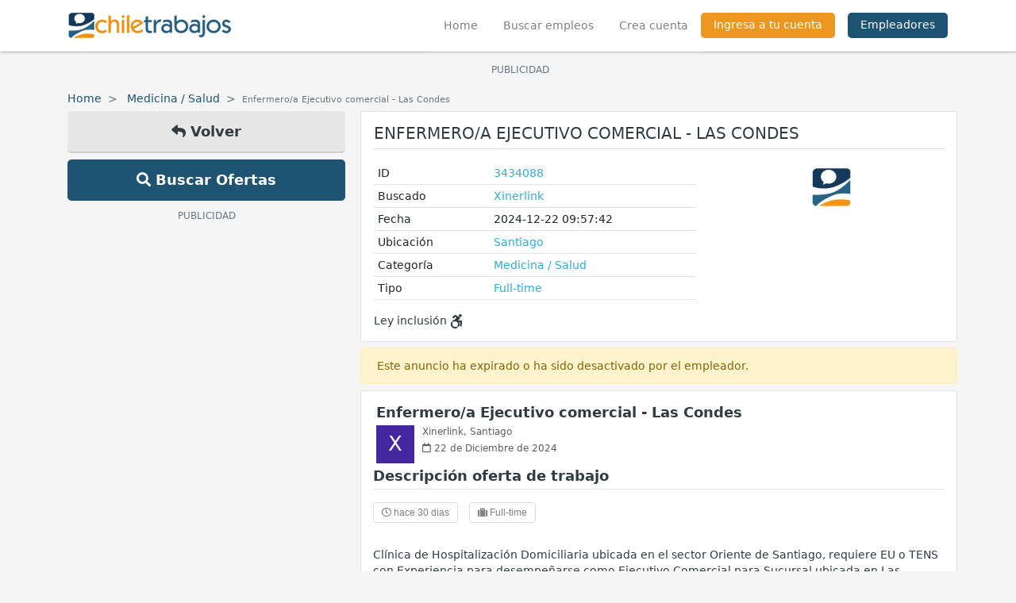

--- FILE ---
content_type: text/html; charset=UTF-8
request_url: https://www.chiletrabajos.cl/trabajo/enfermero-a-ejecutivo-comercial-las-condes-3434088
body_size: 12299
content:
<!doctype html>
<html lang="es">

<head>
    <title>Enfermero/a Ejecutivo comercial - Las Condes - Santiago | Chiletrabajos</title>
    <!-- Required meta tags -->
    <meta charset="utf-8">
    <meta name='description' content='enfermero/a ejecutivo comercial - las condes - clínica de hospitalización domiciliaria ubicada en el sector oriente de santiago, requiere eu o tens con'>
    <meta name="viewport" content="width=device-width, initial-scale=1.0, maximum-scale=1.0, user-scalable=0">
    <meta http-equiv="X-UA-Compatible" content="IE=edge">
    <meta name="msapplication-TileColor" content="#ffffff">
    <meta name="msapplication-TileImage" content="https://s3.amazonaws.com/cht2/public/img/ms-icon-144x144.png">
    <meta name="theme-color" content="#ffffff">
    <link rel="alternate" type="application/rss+xml" href="https://www.chiletrabajos.cl/rss.xml">
    <link href="https://s3.amazonaws.com/cht2/public/favicon.ico" rel="shortcut icon">
    <meta name='keywords' content='santiago, medicina / salud, enfermero, registro, ventas, visitas, ejecutivo, comercial, condes, pacientes, prospectos, servicios, pre, clínicos'>
    <meta name='application-name' content='chiletrabajos.cl'>
    <meta name='msapplication-TileColor' content='#ffffff'>
    <meta name='msapplication-TileImage' content=''>
    <meta property="fb:app_id" content="159839844064190" />
            <meta property='og:site_name' content='Chiletrabajos Empleos Trabajos'>
                        <meta name="googlebot" content="noindex">
                <link rel="amphtml" href="https://www.chiletrabajos.cl/trabajo/enfermero-a-ejecutivo-comercial-las-condes-3434088/amp">
                    <meta property='og:title' content='Enfermero/a Ejecutivo comercial - Las Condes - Santiago | Chiletrabajos'>
            <meta property='og:type' content='website'>
            <meta property='og:url' content='https://www.chiletrabajos.cl/trabajo/enfermero-a-ejecutivo-comercial-las-condes-3434088'>
            <meta property='og:description' content='Clínica de Hospitalización Domiciliaria ubicada en el sector Oriente de Santiago, requiere EU o TENS con Experiencia para desempeñarse como Ejecutivo'>
            <meta property='og:image' content='https://www.chiletrabajos.cl/opengraph/index/3434088'>
            <meta property='og:image:width' content='1200'>
            <meta property='og:image:height' content='630'>
            <meta property='og:site_name' content='Chiletrabajos Empleos Trabajos'>
            <meta name="twitter:card" content="summary_large_image">
            <meta name="twitter:site" content="@chiletrabajos">
            <meta name="twitter:title" content="Enfermero/a Ejecutivo comercial - Las Condes">
            <meta name="twitter:description" content="Clínica de Hospitalización Domiciliaria ubicada en el sector Oriente de Santiago, requiere EU o TENS con Experiencia para desempeñarse como Ejecutivo">
            <meta name="twitter:image" content="https://www.chiletrabajos.cl/opengraph/index/3434088">
                        <link rel="publisher" href="https://plus.google.com/+chiletrabajos">
    <link rel="canonical" href="https://www.chiletrabajos.cl/trabajo/enfermero-a-ejecutivo-comercial-las-condes-3434088">
    <!-- Bootstrap CSS -->
    <link rel="stylesheet" href="https://stackpath.bootstrapcdn.com/bootstrap/4.4.1/css/bootstrap.min.css" integrity="sha384-Vkoo8x4CGsO3+Hhxv8T/Q5PaXtkKtu6ug5TOeNV6gBiFeWPGFN9MuhOf23Q9Ifjh" crossorigin="anonymous">
    <link rel="stylesheet" href="https://s3.amazonaws.com/cht2/front/css/all.min.css">
    <link rel="stylesheet" href="https://s3.amazonaws.com/cht2/front/css/main.css">
    <link rel="stylesheet" href="https://s3.amazonaws.com/cht2/front/css/menu.css">
    <!-- ADS -->
    <script async='async' src='https://www.googletagservices.com/tag/js/gpt.js'></script>
    <link rel="manifest" href="https://www.chiletrabajos.cl/manifest.json" />
    <script src="https://cdn.onesignal.com/sdks/OneSignalSDK.js" async></script>
    <script>
        var OneSignal = window.OneSignal || [];
        OneSignal.push(function() {
            OneSignal.init({
                appId: "a89866a6-b3f6-4caa-8a05-c6ebf4d02840",
            });
        });
    </script>
        <script async src="https://pagead2.googlesyndication.com/pagead/js/adsbygoogle.js"></script>
    <script>
        var googletag = googletag || {};
        googletag.cmd = googletag.cmd || [];
    </script>
    <script>
        googletag.cmd.push(function() {
            // investigar tamaños para el slot**
            googletag.defineSlot('/4550765/movil_betabox_300x250', [
                [300, 100],
                [300, 200],
                [320, 50],
                [300, 50],
                [399, 250]
            ], 'div-gpt-ad-1495577743466-0').addService(googletag.pubads());
            googletag.defineSlot('/4550765/dfp_beta_2_sidebar', [
                [300, 600],
                [160, 600]
            ], 'div-gpt-ad-1759351261336-0').addService(googletag.pubads());
            googletag.defineSlot('/4550765/CHLT_Global_Header_Multisize',
                [
                    [970, 90],
                    [728, 90]
                ],
                'div-gpt-ad-1759354538855-0').addService(googletag.pubads());
            googletag.defineSlot('/4550765/CHLT_right', [
                    [120, 600],
                    [120, 240],
                    [160, 600]
                ],
                'div-gpt-ad-1759352427130-0').addService(googletag.pubads());
            googletag.defineSlot('/4550765/CHLT_Secciones_Multisize', [
                [300, 50],
                [300, 100],
                [728, 90],
                [320, 50],
                [320, 100],
                [468, 60],
                [300, 75]
            ], 'div-gpt-ad-1760991208874-0').addService(googletag.pubads());
            googletag.defineSlot('/4550765/CHLT_Secciones_Multisize', [
                [300, 50],
                [300, 100],
                [728, 90],
                [320, 50],
                [320, 100],
                [468, 60],
                [300, 75]
            ], 'div-gpt-ad-1760991208874-1').addService(googletag.pubads());
            googletag.defineSlot('/4550765/CHLT_Secciones_Multisize', [
                [300, 50],
                [300, 100],
                [728, 90],
                [320, 50],
                [320, 100],
                [468, 60],
                [300, 75]
            ], 'div-gpt-ad-1760991208874-2').addService(googletag.pubads());
            googletag.pubads().enableSingleRequest();
            googletag.enableServices();
        });
    </script>
    <style>
        .btn-facebook {
            color: #fff;
            background-color: #1877f2;
            border-color: #1877f2;
        }

        .btn-facebook:hover {
            color: #fff;
            background-color: #1877f2;
            border-color: #1877f2;
        }

        .btn-linkedin {
            color: #fff;
            background-color: #0077b5;
            border-color: #0077b5;
        }

        .btn-linkedin:hover {
            color: #fff;
            background-color: #0077b5;
            border-color: #0077b5;
        }

        .social-share {
            display: flex;
            align-items: center;
            justify-content: flex-end;
            padding: 10px 0;
        }

        .social-share a {
            margin-right: 10px;
        }

        .social-share a:last-child {
            margin-right: 0px;
        }

        .v-separator {
            display: inline-block;
            height: 40px;
            border-right: 1px solid #ddd;
            width: 2px;
            margin: 0 15px 0 5px;
        }

        /*@media (max-width: 768px) {
            .social-login  button {
                padding: 9.67px 0;
                margin-bottom: 10px;
                font-size: 1rem;
            }
        }*/
        #login .box .social-login .btn {
            padding-left: 20px;
            padding-right: 20px;
            height: 34px;
            display: flex;
            align-items: center;
            justify-content: center;
            font-size: 17px;
        }

        #login .box .social-login .btn i,
        #login .box .social-login .btn svg {
            margin-right: .5rem;
        }

        #login .box .social-login .btn i {
            font-size: 25px;
        }
    </style>
    <!-- ANALITYCS -->
            <!-- Google tag (gtag.js) -->
        <script async src="https://www.googletagmanager.com/gtag/js?id=G-CP8H0S0YGF"></script>
        <script>
            window.dataLayer = window.dataLayer || [];

            function gtag() {
                dataLayer.push(arguments);
            }
            gtag('js', new Date());

            gtag('config', 'G-CP8H0S0YGF');
        </script>

        <style>
        #scrollButton {
            display: none;
            position: fixed;
            bottom: 110px;
            right: 20px;
            padding: 10px 12px;
            background-color: #1f5372;
            color: #fff;
            cursor: pointer;
            z-index: 9999;
            border: 0;
            border-radius: 3px;
        }

        #footer .copyright {
            padding-bottom: 120px;
        }
    </style>
    <script async src="https://cdn.fuseplatform.net/publift/tags/2/4177/fuse.js?v=574126"></script>
    <script>
        const fusetag = window.fusetag || (window.fusetag = {
            que: []
        });

        fusetag.que.push(function() {
            fusetag.pageInit({
                blockingFuseIds: []
            });
        });
    </script>
</head>

<body data-baseurl="https://www.chiletrabajos.cl/">
    <!-- boton scroll up -->
    <button id="scrollButton"><i class="fas fa-arrow-up"></i></button>
    <script>
        window.addEventListener('scroll', function() {
            var scrollButton = document.getElementById('scrollButton');
            if (window.scrollY > 200) {
                scrollButton.style.display = 'block';
            } else {
                scrollButton.style.display = 'none';
            }
        });

        document.getElementById('scrollButton').addEventListener('click', function() {
            window.scrollTo({
                top: 0,
                behavior: 'smooth'
            });
        });
    </script>
    <div class="menuOverlay"></div>
    <!-- nuevo menu -->
    <div id="chtSidenav" class="sidenav">
        <div class="container-fluid">
            <div class="row">
                <div class="col-md-12">
                    <div class="logo position-relative">
                        <a class="" href="https://www.chiletrabajos.cl/">
                            <img src="https://s3.amazonaws.com/cht2/front/img/logo.png" alt="Chiletrabajos">
                        </a>
                        <button type="button" class="close" data-dismiss="modal" aria-label="Close" style="position: absolute;right: 0;top: -7px;font-size: 40px;font-weight: 400;">
                            <span aria-hidden="true">&times;</span>
                        </button>
                    </div>
                    <div class="menu-movil">
                        <ul>
                                                        <li>
                                <a href="https://www.chiletrabajos.cl/" class="link">
                                    <i class="fas fa-home"></i> Home
                                </a>
                            </li>
                            <li>
                                <a href="https://www.chiletrabajos.cl/encuentra-un-empleo" class="link">
                                    <i class="fas fa-search"></i> Buscar empleos
                                </a>
                            </li>
                                                            <li>
                                    <div class="separator"></div>
                                </li>
                                <li>
                                    <a href="https://www.chiletrabajos.cl/chtregister" class="link">
                                        <i class="fas fa-user"></i> Crear cuenta
                                    </a>
                                </li>
                                <li>
                                    <a href="https://www.chiletrabajos.cl/chtlogin" class="link">
                                        <i class="fas fa-user"></i> Ingresa a tu cuenta
                                    </a>
                                </li>
                                                                                    <li>
                                <a href="https://www.chiletrabajos.cl/empleadores/" class="link" target="_blank">
                                    <i class="fas fa-briefcase"></i> Empleadores
                                </a>
                            </li>
                        </ul>
                    </div>
                </div>
            </div>
        </div>
    </div>
    <header id="header">
        <div class="container">
            <div class="row">
                <div class="col-md-12 px-0 px-md-auto">
                    <nav class="navbar navbar-expand-lg navbar-light">
                        <a class="navbar-brand justify-content-start p-0 mb-lg-2" href="https://www.chiletrabajos.cl/">
                            <img src="https://s3.amazonaws.com/cht2/front/img/logo.png" alt="Chiletrabajos" style="width: auto!important;">
                        </a>
                        <div class="collapse navbar-collapse justify-content-end">
                            <ul class="navbar-nav">
                                <li class="nav-item active px-0"><a class="nav-link px-3 " href="https://www.chiletrabajos.cl/">Home <span class="sr-only">(current)</span></a></li>
                                <li class="nav-item --separator-right px-0"><a class="nav-link px-3 " href="https://www.chiletrabajos.cl/encuentra-un-empleo">Buscar empleos</a></li>
                                                                    <li class="nav-item px-0"><a class="nav-link px-3 " href="https://www.chiletrabajos.cl/chtregister">Crea cuenta</a></li>
                                    <li class="nav-item px-0"><a class="nav-link px-3  login no-border" href="https://www.chiletrabajos.cl/chtlogin">Ingresa a tu cuenta</a></li>
                                                                <li class="nav-item px-0 ml-3">
                                    <a href="https://www.chiletrabajos.cl/empleadores/" class="nav-link no-border empleadores px-3" target="_blank">Empleadores</a>
                                </li>
                            </ul>
                        </div>
                        <ul class="navbar p-0 m-0 d-flex d-sm-none d-md-none d-lg-none d-xl-none" style="list-style: none;position: relative;right: 80px;">
                                                                                </ul>
                        <button class="navbar-toggler custom-toggler menu-open float-right mr-3" type="button" aria-controls="navbarNavAltMarkup" aria-expanded="false" aria-label="Toggle navigation">
                            <span class="navbar-toggler-icon"></span>
                        </button>
                    </nav>
                </div>
            </div>
        </div>
    </header>
        <main id="content" >
                <div class="container-lg"><div class="container">
    <div class="row">
        <!-- AD -->
                    <div class="col-sm-12 px-1 mt-2 mb-2 overflow-hidden pt-1 mb-2" align="center">
                <p class="m-0 text-center text-muted"><small>PUBLICIDAD</small></p>
                
	<!-- GAM 4550765/CHTRA_chiletrabajo/CHLT_Global_Header_Desktop -->
	<div data-fuse="CHLT_Global_Header_Desktop"></div>
            </div>
            </div>  
</div>
<div class="row">
    <div class="col-md-12">
        <ul class="breadcrumb mt-2 p-0 mb-1">
            <li class="breadcrumb-item">
                <a href="https://www.chiletrabajos.cl/">Home</a>
            </li>
            <li class="breadcrumb-item">
                <a href="https://www.chiletrabajos.cl/trabajos/medicina">Medicina / Salud</a>
            </li>
            <li class="breadcrumb-item active"><small>Enfermero/a Ejecutivo comercial - Las Condes</small></li>
        </ul>
    </div>
</div>
<div class="row">
    <div class="col-md-4 d-none d-sm-none d-md-block d-lg-block">
        <aside>
            <div class="botones-volver">
                <a href="#" onclick="javascript:history.back(); return false;" class="btn btn-gray btn-block btn-lg"><i class="fas fa-reply"></i> Volver</a>
                <a href="https://www.chiletrabajos.cl/encuentra-un-empleo" class="btn btn-primary btn-block btn-lg"><i class="fas fa-search"></i> Buscar Ofertas</a>
            </div>
            <!-- publicidad -->
            <div class="publicidad mt-2" align="center">
                                    <p class="m-0 text-center text-muted"><small>PUBLICIDAD</small></p>
                    
	<!-- GAM 4550765/CHTRA_chiletrabajo/CHLT_Sidebar_Left_Desktop -->
	<div data-fuse="CHLT_Sidebar_Left_Desktop"></div>
                            </div>
        </aside>
    </div>
    <div class="col-md-8 px-1 px-sm-auto px-md-auto px-lg-auto" id="detalle-oferta">
        <!-- detalle oferta -->
        <div class="box p-3 border no-pointer">
                        <h1 class="title titulo-detalle text-uppercase pb-2">Enfermero/a Ejecutivo comercial - Las Condes</h1>
            <div class="datos mt-3">
                <div class="row">
                                        <div class="col-12 col-sm-12 col-md-12 col-lg-7">
                        <table class="table table-sm">
                            <tbody>
                                <tr>
                                    <td style='min-width: 90px;'>ID</td>
                                    <td><a href="https://www.chiletrabajos.cl/trabajo/postular/3434088" class="copy-link">3434088</a></td>
                                </tr>
                                <tr>
                                    <td>Buscado</td>
                                                                                                                        <td>
                                                <a href="https://www.chiletrabajos.cl/encuentra-un-empleo?8=Xinerlink">
                                                    Xinerlink                                                </a>
                                            </td>
                                                                                                            </tr>
                                <tr>
                                    <td>Fecha</td>
                                    <td><div>2024-12-22 09:57:42</div></td>
                                </tr>
                                <tr>
                                    <td>Ubicaci&oacute;n</td>
                                    <td><a href="https://www.chiletrabajos.cl/ciudad/santiago.html">Santiago</a></td>
                                    <td class="d-none">CL</td>
                                </tr>
                                <tr>
                                    <td>Categor&iacute;a</td>
                                    <td>
                                        <a href="https://www.chiletrabajos.cl/trabajos/medicina">
                                            Medicina / Salud                                        </a>
                                    </td>
                                </tr>
                                                                                                                                    <tr>
                                        <td>Tipo</td>
                                                                                <td><a href="https://www.chiletrabajos.cl/tipo/full-time.html">Full-time</a></td>
                                    </tr>
                                                            </tbody>
                        </table>
                                                    <span class="inclusion">Ley inclusi&oacute;n <svg aria-hidden="true" data-prefix="fab" data-icon="accessible-icon" role="img" xmlns="http://www.w3.org/2000/svg" viewBox="0 0 448 512" class="svg-inline--fa fa-accessible-icon fa-w-14 inclusion"><path fill="currentColor" d="M423.9 255.8L411 413.1c-3.3 40.7-63.9 35.1-60.6-4.9l10-122.5-41.1 2.3c10.1 20.7 15.8 43.9 15.8 68.5 0 41.2-16.1 78.7-42.3 106.5l-39.3-39.3c57.9-63.7 13.1-167.2-74-167.2-25.9 0-49.5 9.9-67.2 26L73 243.2c22-20.7 50.1-35.1 81.4-40.2l75.3-85.7-42.6-24.8-51.6 46c-30 26.8-70.6-18.5-40.5-45.4l68-60.7c9.8-8.8 24.1-10.2 35.5-3.6 0 0 139.3 80.9 139.5 81.1 16.2 10.1 20.7 36 6.1 52.6L285.7 229l106.1-5.9c18.5-1.1 33.6 14.4 32.1 32.7zm-64.9-154c28.1 0 50.9-22.8 50.9-50.9C409.9 22.8 387.1 0 359 0c-28.1 0-50.9 22.8-50.9 50.9 0 28.1 22.8 50.9 50.9 50.9zM179.6 456.5c-80.6 0-127.4-90.6-82.7-156.1l-39.7-39.7C36.4 287 24 320.3 24 356.4c0 130.7 150.7 201.4 251.4 122.5l-39.7-39.7c-16 10.9-35.3 17.3-56.1 17.3z" class=""></path></svg></span>
                                            </div>
                    <div class="col-12 col-sm-12 col-md-12 col-lg-5">
                        <div class="datos-empresa mt-2 mt-sm-0 mt-md-0">
                                                            <a href="https://www.chiletrabajos.cl/front/encuentra-un-empleo/?2=&13=&5=&8=Xinerlink&14=&categoria=&filterSearch=Buscar" class="btn btn-block imagen-empresa mb-2">
                                                                            <img src="https://s3.amazonaws.com/cht2/public/img/ch/featured.png" alt="Chiletrabajos" class="image-oferta">
                                                                    </a>
                                                    </div>
                    </div>
                </div>
            </div>
        </div>
        <!-- info visto - interesados -->
        <div class="alert alert-warning mb-2">
            <span>Este anuncio ha expirado o ha sido desactivado por el empleador.</span>
        </div>
        <!-- detalle oferta -->
        <div class="job-item no-hover with-thumb pb-2 detalle">
            <div class="col-sm-12 px-1 overflow-hidden pt-1">
                <h2 class="title font-weight-bold mb-2 heading-2">
                    <a href="https://www.chiletrabajos.cl/trabajo/postular/3434088">Enfermero/a Ejecutivo comercial - Las Condes</a>
                </h2>
                                    <div class="thumb" style="background-color: #4527A0;">
                        <span>X</span>
                    </div>
                                                    <h3 class="meta"><a href="https://www.chiletrabajos.cl/front/encuentra-un-empleo?8=Xinerlink">Xinerlink</a>, <a href="https://www.chiletrabajos.cl/ciudad/santiago.html">Santiago</a></h3>
                                <h3 class="meta mt-1"><i class="far fa-calendar"></i> 22 de Diciembre de 2024</h3>
            </div>
            <div class="p-x-3 overflow-hidden">
                <div class="mt-2 mb-2">
                    <h3 class="title interior"><b>Descripci&oacute;n oferta de trabajo</b></h3>
                    <hr class="mt-2" />
                </div>
                <div class="botones-desc d-block">
                    <span class="btn"><i class="far fa-clock"></i> hace 30 dias</span>
                                        <span class="btn"><i class="fas fa-suitcase"></i> Full-time</span>
                </div>
                <div>
                    <!--p class="mb-0">Clínica de Hospitalización Domiciliaria ubicada en el sector Oriente de Santiago, requiere EU o TENS con Experiencia para desempeñarse como Ejecutivo Comercial para Sucursal ubicada en Las Condes.<br />
<br />
Objetivo del Cargo: <br />
Identifica y busca satisfacer las necesidades de los clientes potenciales a través de los servicios ofrecidos, logrando alcanzar las metas propuestas por la gerencia.<br />
<br />
<br />
Funciones:<br />
-Plan de visitas a terreno y Registro de visitas médicas.<br />
-Registro planilla prospectos junto con soporte de ventas.<br />
-Visitas y contacto médicos, enfermeras, etc.<br />
-Seguimiento a prospectos y pacientes paquetizados.<br />
-La obtención de documentos de respaldo (Pagaré, Contrato, etc.).<br />
-Atención y resolver consultas y reclamos de clientes.<br />
-Asistir a las reuniones de Ventas.<br />
-Levantar información del mercado (isapres, competencia, clínicas).<br />
-Enviar oportunamente Pre-ingresos clínicos, Presupuestos.<br />
<br />
<br />
<br />
<br />
Requisitos: <br />
- Título de Enfermero/a o Técnico en Enfermería.<br />
- Registro en la Superintendencia de Salud.<br />
- Carnet de VHB en mano, 3 dosis.<br />
- Ideal Manejo de Sistema Sugar. <br />
- Experiencia de 2 años en Pre-ingreso de Pacientes, Presupuestos y Ventas de Servicios Clínicos.<br />
<br />
<br />
Se ofrece:<br />
- Renta: $1.200.000.- líquido mensual.<br />
- Bono por Gestión.<br />
- Contrato de Trabajo.<br />
- Horario: Lunes a Viernes de 08:00 a 17:30 hrs.</p-->
                    <p class="mb-0">Clínica de Hospitalización Domiciliaria ubicada en el sector Oriente de Santiago, requiere EU o TENS con Experiencia para desempeñarse como Ejecutivo Comercial para Sucursal ubicada en Las Condes.<br />
<br />
Objetivo del Cargo: <br />
Identifica y busca satisfacer las necesidades de los clientes potenciales a través de los servicios ofrecidos, logrando alcanzar las metas propuestas por la gerencia.<br />
<br />
<br />
Funciones:<br />
-Plan de visitas a terreno y Registro de visitas médicas.<br />
-Registro planilla prospectos junto con soporte de ventas.<br />
-Visitas y contacto médicos, enfermeras, etc.<br />
-Seguimiento a prospectos y pacientes paquetizados.<br />
-La obtención de documentos de respaldo (Pagaré, Contrato, etc.).<br />
-Atención y resolver consultas y reclamos de clientes.<br />
-Asistir a las reuniones de Ventas.<br />
-Levantar información del mercado (isapres, competencia, clínicas).<br />
-Enviar oportunamente Pre-ingresos clínicos, Presupuestos.<br />
<br />
<br />
<br />
<br />
Requisitos: <br />
- Título de Enfermero/a o Técnico en Enfermería.<br />
- Registro en la Superintendencia de Salud.<br />
- Carnet de VHB en mano, 3 dosis.<br />
- Ideal Manejo de Sistema Sugar. <br />
- Experiencia de 2 años en Pre-ingreso de Pacientes, Presupuestos y Ventas de Servicios Clínicos.<br />
<br />
<br />
Se ofrece:<br />
- Renta: $1.200.000.- líquido mensual.<br />
- Bono por Gestión.<br />
- Contrato de Trabajo.<br />
- Horario: Lunes a Viernes de 08:00 a 17:30 hrs.</p>
                </div>
                <div class="btn-group botones-desc mt-3 d-block">
                    <span class="btn"><i class="fas fa-briefcase"></i> Medicina / Salud</span>
                    <span class="btn"><i class="fas fa-location-arrow"></i> Santiago</span>
                                                                        <span class="btn"><i class="fa fa-tag"></i> enfermero</span>
                                                    <span class="btn"><i class="fa fa-tag"></i> registro</span>
                                                    <span class="btn"><i class="fa fa-tag"></i> ventas</span>
                                                            </div>
            </div>
        </div>
        <!-- fin detalle-oferta -->
        <!-- info visto - interesados -->
        <div class="alert alert-warning mb-2">
            <span>Este anuncio ha expirado o ha sido desactivado por el empleador.</span>
        </div>
        <!-- info visto - interesados -->
        <div class="box no-pointer">
            <div class="text-right">
                <span>El anuncio ha sido visto: <b>1407</b> veces</span>
                <br>
                <span>Interesados: <b>59</b></span>
                            </div>
        </div>
                        <!-- titulo relacionados -->
            <div class="box border no-pointer">
                <h2 class="title font-weight-bold">Trabajos Relacionados <i class="fas fa-sitemap"></i></h2>
            </div>
            <div class="">
                <div class="">
                    <div class="job-item with-thumb destacado no-hover ">
    <div class="col-sm-12 px-0" onclick="window.location.href='https://www.chiletrabajos.cl/trabajo/enfermeros-as-upc-reemplazo-para-hospital-en-santiago-3360819?utm_source=Notification&utm_medium=CHT_REL&utm_campaign=rel_detalle';">
                                    <div class="thumb" style="background:url('https://s3.amazonaws.com/cht2/thumbs/empresas/c3117ed6f4aab49510572045634c4a2a.jpg') no-repeat center center;"></div>
                            <h2 class="title overflow-hidden">
            <a href="https://www.chiletrabajos.cl/trabajo/enfermeros-as-upc-reemplazo-para-hospital-en-santiago-3360819?utm_source=Notification&utm_medium=CHT_REL&utm_campaign=rel_detalle" class="font-weight-bold">Enfermeros(as) UPC (Reemplazo) para Hospital en&#8230;</a>
        </h2>
        <h3 class="meta">
                            Hospital en santiago centro,
                        <a href="https://www.chiletrabajos.cl/ciudad/santiago.html">Santiago</a>
        </h3>
        <h3 class="meta"><a href='https://www.chiletrabajos.cl/trabajo/enfermeros-as-upc-reemplazo-para-hospital-en-santiago-3360819?utm_source=Notification&utm_medium=CHT_REL&utm_campaign=rel_detalle'><i class="far fa-calendar"></i> 19 de  Enero de 2026</a></h3>
    </div>
    <div class="col-sm-12 px-0 mt-2" onclick="window.location.href='https://www.chiletrabajos.cl/trabajo/enfermeros-as-upc-reemplazo-para-hospital-en-santiago-3360819?utm_source=Notification&utm_medium=CHT_REL&utm_campaign=rel_detalle';">
        <p class="description" style="word-break: break-all;">
            Buscamos enfermeros/as para unidades de paciente crítico en hospital de santiago

requisitos:
-&#8230;                            <a href="https://www.chiletrabajos.cl/trabajo/enfermeros-as-upc-reemplazo-para-hospital-en-santiago-3360819?utm_source=Notification&utm_medium=CHT_REL&utm_campaign=rel_detalle" class="ver-mas-btn">Ver m&aacute;s</a>
                    </p>
                            <span class="extra font-weight-bold text-primary">100% Similar</span>
            </div>
        <div class="col-sm-12 px-0 mt-1 botones mb-1">
        <div class="btn-group">
            <a href="https://www.chiletrabajos.cl/trabajo/enfermeros-as-upc-reemplazo-para-hospital-en-santiago-3360819?utm_source=Notification&utm_medium=CHT_REL&utm_campaign=rel_detalle" class="btn guardar" data-id="3360819" data-toggle="tooltip" data-placement="top" title="Guardar">
                <i class="fas fa-bookmark"></i>
            </a>
                            <a href="https://www.chiletrabajos.cl/enviar-amigo/3360819" class="btn" data-toggle="tooltip" data-placement="top" title="Compartir">
                    <i class="fas fa-share"></i>
                </a>
                                                        </div>
                    </div>
</div><div class="job-item with-thumb destacado no-hover ">
    <div class="col-sm-12 px-0" onclick="window.location.href='https://www.chiletrabajos.cl/trabajo/enfermero-a-supervisor-a-3438890?utm_source=Notification&utm_medium=CHT_REL&utm_campaign=rel_detalle';">
                                    <div class="thumb" style="background-color: #C62828">
                    <span>RD</span>
                </div>
                            <h2 class="title overflow-hidden">
            <a href="https://www.chiletrabajos.cl/trabajo/enfermero-a-supervisor-a-3438890?utm_source=Notification&utm_medium=CHT_REL&utm_campaign=rel_detalle" class="font-weight-bold">Enfermero (a) Supervisor (a)</a>
        </h2>
        <h3 class="meta">
                            Red de centros médicos,
                        <a href="https://www.chiletrabajos.cl/ciudad/santiago.html">Santiago</a>
        </h3>
        <h3 class="meta"><a href='https://www.chiletrabajos.cl/trabajo/enfermero-a-supervisor-a-3438890?utm_source=Notification&utm_medium=CHT_REL&utm_campaign=rel_detalle'><i class="far fa-calendar"></i> 19 de  Enero de 2026</a></h3>
    </div>
    <div class="col-sm-12 px-0 mt-2" onclick="window.location.href='https://www.chiletrabajos.cl/trabajo/enfermero-a-supervisor-a-3438890?utm_source=Notification&utm_medium=CHT_REL&utm_campaign=rel_detalle';">
        <p class="description" style="word-break: break-all;">
            Buscamos enfermera supervisora
descripción del puesto: nos encontramos en la búsqueda de una&#8230;                            <a href="https://www.chiletrabajos.cl/trabajo/enfermero-a-supervisor-a-3438890?utm_source=Notification&utm_medium=CHT_REL&utm_campaign=rel_detalle" class="ver-mas-btn">Ver m&aacute;s</a>
                    </p>
                            <span class="extra font-weight-bold text-primary">67% Similar</span>
            </div>
        <div class="col-sm-12 px-0 mt-1 botones mb-1">
        <div class="btn-group">
            <a href="https://www.chiletrabajos.cl/trabajo/enfermero-a-supervisor-a-3438890?utm_source=Notification&utm_medium=CHT_REL&utm_campaign=rel_detalle" class="btn guardar" data-id="3438890" data-toggle="tooltip" data-placement="top" title="Guardar">
                <i class="fas fa-bookmark"></i>
            </a>
                            <a href="https://www.chiletrabajos.cl/enviar-amigo/3438890" class="btn" data-toggle="tooltip" data-placement="top" title="Compartir">
                    <i class="fas fa-share"></i>
                </a>
                                                        </div>
                    </div>
</div><div class="job-item with-thumb destacado no-hover ">
    <div class="col-sm-12 px-0" onclick="window.location.href='https://www.chiletrabajos.cl/trabajo/enfermero-a-administrativo-a-3750249?utm_source=Notification&utm_medium=CHT_REL&utm_campaign=rel_detalle';">
                    <div class="thumb" style="background-color: #4527A0">
                <span>CI</span>
            </div>
                <h2 class="title overflow-hidden">
            <a href="https://www.chiletrabajos.cl/trabajo/enfermero-a-administrativo-a-3750249?utm_source=Notification&utm_medium=CHT_REL&utm_campaign=rel_detalle" class="font-weight-bold">ENFERMERO (A) ADMINISTRATIVO (A)</a>
        </h2>
        <h3 class="meta">
                            Cordillera interclÍnica,
                        <a href="https://www.chiletrabajos.cl/ciudad/santiago.html">Santiago</a>
        </h3>
        <h3 class="meta"><a href='https://www.chiletrabajos.cl/trabajo/enfermero-a-administrativo-a-3750249?utm_source=Notification&utm_medium=CHT_REL&utm_campaign=rel_detalle'><i class="far fa-calendar"></i> 25 de  Diciembre de 2025</a></h3>
    </div>
    <div class="col-sm-12 px-0 mt-2" onclick="window.location.href='https://www.chiletrabajos.cl/trabajo/enfermero-a-administrativo-a-3750249?utm_source=Notification&utm_medium=CHT_REL&utm_campaign=rel_detalle';">
        <p class="description" style="word-break: break-all;">
            En cordillera interclínica estamos en búsqueda de un enfermero (a) administrativo (a) cuya&#8230;                            <a href="https://www.chiletrabajos.cl/trabajo/enfermero-a-administrativo-a-3750249?utm_source=Notification&utm_medium=CHT_REL&utm_campaign=rel_detalle" class="ver-mas-btn">Ver m&aacute;s</a>
                    </p>
                            <span class="extra font-weight-bold text-primary">44% Similar</span>
            </div>
                    <div class="col-sm-12 px-0 mt-3 botones beneficio">
            <div class="btn-group">
                            <a href="javascript:void(0);" class="btn icon-beneficio" data-toggle="tooltip" data-placement="top" title="La empresa provee un bus de acercamiento">
                    <i class="fas fa-bus"></i>                </a>
                            <a href="javascript:void(0);" class="btn icon-beneficio" data-toggle="tooltip" data-placement="top" title="El día de tu cumpleaños es canjeable por un día completo de vacaciones.">
                    <i class="fas fa-birthday-cake"></i>                </a>
                            <a href="javascript:void(0);" class="btn icon-beneficio" data-toggle="tooltip" data-placement="top" title="La empresa esta adscrita a la mutual de seguridad">
                    <i class="fas fa-hard-hat"></i>                </a>
                            <a href="javascript:void(0);" class="btn icon-beneficio" data-toggle="tooltip" data-placement="top" title="La empresa esta adscrita a una caja de compensación">
                    <i class="fas fa-money-bill"></i>                </a>
                            <a href="javascript:void(0);" class="btn icon-beneficio" data-toggle="tooltip" data-placement="top" title="La empresa incluye casino para la alimentación">
                    <i class="fas fa-utensils"></i>                </a>
                        </div>
        </div>
        <div class="col-sm-12 px-0 mt-1 botones mb-1">
        <div class="btn-group">
            <a href="https://www.chiletrabajos.cl/trabajo/enfermero-a-administrativo-a-3750249?utm_source=Notification&utm_medium=CHT_REL&utm_campaign=rel_detalle" class="btn guardar" data-id="3750249" data-toggle="tooltip" data-placement="top" title="Guardar">
                <i class="fas fa-bookmark"></i>
            </a>
                            <a href="https://www.chiletrabajos.cl/enviar-amigo/3750249" class="btn" data-toggle="tooltip" data-placement="top" title="Compartir">
                    <i class="fas fa-share"></i>
                </a>
                                                        </div>
                    </div>
</div><div class="job-item with-thumb destacado no-hover ">
    <div class="col-sm-12 px-0" onclick="window.location.href='https://www.chiletrabajos.cl/trabajo/representante-de-ventas-santiago-1403006?utm_source=Notification&utm_medium=CHT_REL&utm_campaign=rel_detalle';">
                                    <div class="thumb" style="background:url('https://s3.amazonaws.com/cht2/thumbs/empresas/cd6bbecfe8ed915712bf28f4fa2e9f97.jpg') no-repeat center center;"></div>
                            <h2 class="title overflow-hidden">
            <a href="https://www.chiletrabajos.cl/trabajo/representante-de-ventas-santiago-1403006?utm_source=Notification&utm_medium=CHT_REL&utm_campaign=rel_detalle" class="font-weight-bold">Representante de Ventas Santiago</a>
        </h2>
        <h3 class="meta">
                            Artemisa direct,
                        <a href="https://www.chiletrabajos.cl/ciudad/santiago.html">Santiago</a>
        </h3>
        <h3 class="meta"><a href='https://www.chiletrabajos.cl/trabajo/representante-de-ventas-santiago-1403006?utm_source=Notification&utm_medium=CHT_REL&utm_campaign=rel_detalle'><i class="far fa-calendar"></i> 08 de  Enero de 2026</a></h3>
    </div>
    <div class="col-sm-12 px-0 mt-2" onclick="window.location.href='https://www.chiletrabajos.cl/trabajo/representante-de-ventas-santiago-1403006?utm_source=Notification&utm_medium=CHT_REL&utm_campaign=rel_detalle';">
        <p class="description" style="word-break: break-all;">
            Representante de ventas / empresa lÍder rubro 

¡sÍguenos en instagram! @artemisadirect

¡gran oportunidad&#8230;                            <a href="https://www.chiletrabajos.cl/trabajo/representante-de-ventas-santiago-1403006?utm_source=Notification&utm_medium=CHT_REL&utm_campaign=rel_detalle" class="ver-mas-btn">Ver m&aacute;s</a>
                    </p>
                            <span class="extra font-weight-bold text-primary">22% Similar</span>
            </div>
                    <div class="col-sm-12 px-0 mt-3 botones beneficio">
            <div class="btn-group">
                            <a href="javascript:void(0);" class="btn icon-beneficio" data-toggle="tooltip" data-placement="top" title="Utiliza lo que desees, sin dresscode.">
                    <i class="fas fa-tshirt"></i>                </a>
                            <a href="javascript:void(0);" class="btn icon-beneficio" data-toggle="tooltip" data-placement="top" title="paga o copaga un seguro dental.">
                    <i class="fas fa-tooth"></i>                </a>
                        </div>
        </div>
        <div class="col-sm-12 px-0 mt-1 botones mb-1">
        <div class="btn-group">
            <a href="https://www.chiletrabajos.cl/trabajo/representante-de-ventas-santiago-1403006?utm_source=Notification&utm_medium=CHT_REL&utm_campaign=rel_detalle" class="btn guardar" data-id="1403006" data-toggle="tooltip" data-placement="top" title="Guardar">
                <i class="fas fa-bookmark"></i>
            </a>
                            <a href="https://www.chiletrabajos.cl/enviar-amigo/1403006" class="btn" data-toggle="tooltip" data-placement="top" title="Compartir">
                    <i class="fas fa-share"></i>
                </a>
                                                        </div>
                    </div>
</div><div class="job-item with-thumb destacado no-hover ">
    <div class="col-sm-12 px-0" onclick="window.location.href='https://www.chiletrabajos.cl/trabajo/enfermera-o-upc-honorarios-3690731?utm_source=Notification&utm_medium=CHT_REL&utm_campaign=rel_detalle';">
                    <div class="thumb" style="background-color: #6A1B9A">
                <span>IC</span>
            </div>
                <h2 class="title overflow-hidden">
            <a href="https://www.chiletrabajos.cl/trabajo/enfermera-o-upc-honorarios-3690731?utm_source=Notification&utm_medium=CHT_REL&utm_campaign=rel_detalle" class="font-weight-bold">ENFERMERA/O UPC (HONORARIOS)</a>
        </h2>
        <h3 class="meta">
                            Interclínica cordillera,
                        <a href="https://www.chiletrabajos.cl/ciudad/santiago.html">Santiago</a>
        </h3>
        <h3 class="meta"><a href='https://www.chiletrabajos.cl/trabajo/enfermera-o-upc-honorarios-3690731?utm_source=Notification&utm_medium=CHT_REL&utm_campaign=rel_detalle'><i class="far fa-calendar"></i> 25 de  Diciembre de 2025</a></h3>
    </div>
    <div class="col-sm-12 px-0 mt-2" onclick="window.location.href='https://www.chiletrabajos.cl/trabajo/enfermera-o-upc-honorarios-3690731?utm_source=Notification&utm_medium=CHT_REL&utm_campaign=rel_detalle';">
        <p class="description" style="word-break: break-all;">
            En cordillera interclÍnica estamos en búsqueda de enfermeros/as comprometidos y con experiencia para&#8230;                            <a href="https://www.chiletrabajos.cl/trabajo/enfermera-o-upc-honorarios-3690731?utm_source=Notification&utm_medium=CHT_REL&utm_campaign=rel_detalle" class="ver-mas-btn">Ver m&aacute;s</a>
                    </p>
                            <span class="extra font-weight-bold text-primary">22% Similar</span>
            </div>
                    <div class="col-sm-12 px-0 mt-3 botones beneficio">
            <div class="btn-group">
                            <a href="javascript:void(0);" class="btn icon-beneficio" data-toggle="tooltip" data-placement="top" title="La empresa provee un bus de acercamiento">
                    <i class="fas fa-bus"></i>                </a>
                            <a href="javascript:void(0);" class="btn icon-beneficio" data-toggle="tooltip" data-placement="top" title="La empresa incluye casino para la alimentación">
                    <i class="fas fa-utensils"></i>                </a>
                        </div>
        </div>
        <div class="col-sm-12 px-0 mt-1 botones mb-1">
        <div class="btn-group">
            <a href="https://www.chiletrabajos.cl/trabajo/enfermera-o-upc-honorarios-3690731?utm_source=Notification&utm_medium=CHT_REL&utm_campaign=rel_detalle" class="btn guardar" data-id="3690731" data-toggle="tooltip" data-placement="top" title="Guardar">
                <i class="fas fa-bookmark"></i>
            </a>
                            <a href="https://www.chiletrabajos.cl/enviar-amigo/3690731" class="btn" data-toggle="tooltip" data-placement="top" title="Compartir">
                    <i class="fas fa-share"></i>
                </a>
                                                        </div>
                    </div>
</div><div class="job-item with-thumb destacado no-hover ">
    <div class="col-sm-12 px-0" onclick="window.location.href='https://www.chiletrabajos.cl/trabajo/enfermero-a-hospitalizacion-oncologica-3709811?utm_source=Notification&utm_medium=CHT_REL&utm_campaign=rel_detalle';">
                    <div class="thumb" style="background-color: #6A1B9A">
                <span>CP</span>
            </div>
                <h2 class="title overflow-hidden">
            <a href="https://www.chiletrabajos.cl/trabajo/enfermero-a-hospitalizacion-oncologica-3709811?utm_source=Notification&utm_medium=CHT_REL&utm_campaign=rel_detalle" class="font-weight-bold">Enfermero/a - Hospitalización Oncológica</a>
        </h2>
        <h3 class="meta">
                            Clínica privada,
                        <a href="https://www.chiletrabajos.cl/ciudad/santiago.html">Santiago</a>
        </h3>
        <h3 class="meta"><a href='https://www.chiletrabajos.cl/trabajo/enfermero-a-hospitalizacion-oncologica-3709811?utm_source=Notification&utm_medium=CHT_REL&utm_campaign=rel_detalle'><i class="far fa-calendar"></i> 18 de  Enero de 2026</a></h3>
    </div>
    <div class="col-sm-12 px-0 mt-2" onclick="window.location.href='https://www.chiletrabajos.cl/trabajo/enfermero-a-hospitalizacion-oncologica-3709811?utm_source=Notification&utm_medium=CHT_REL&utm_campaign=rel_detalle';">
        <p class="description" style="word-break: break-all;">
            Importante clínica ubicada en providencia se encuentra en búsqueda de un enfermero/a para&#8230;                            <a href="https://www.chiletrabajos.cl/trabajo/enfermero-a-hospitalizacion-oncologica-3709811?utm_source=Notification&utm_medium=CHT_REL&utm_campaign=rel_detalle" class="ver-mas-btn">Ver m&aacute;s</a>
                    </p>
                            <span class="extra font-weight-bold text-primary">22% Similar</span>
            </div>
                    <div class="col-sm-12 px-0 mt-3 botones beneficio">
            <div class="btn-group">
                            <a href="javascript:void(0);" class="btn icon-beneficio" data-toggle="tooltip" data-placement="top" title="La empresa incluye casino para la alimentación">
                    <i class="fas fa-utensils"></i>                </a>
                            <a href="javascript:void(0);" class="btn icon-beneficio" data-toggle="tooltip" data-placement="top" title="La empresa provee el uniforme de trabajo">
                    <i class="fab fa-black-tie"></i>                </a>
                        </div>
        </div>
        <div class="col-sm-12 px-0 mt-1 botones mb-1">
        <div class="btn-group">
            <a href="https://www.chiletrabajos.cl/trabajo/enfermero-a-hospitalizacion-oncologica-3709811?utm_source=Notification&utm_medium=CHT_REL&utm_campaign=rel_detalle" class="btn guardar" data-id="3709811" data-toggle="tooltip" data-placement="top" title="Guardar">
                <i class="fas fa-bookmark"></i>
            </a>
                            <a href="https://www.chiletrabajos.cl/enviar-amigo/3709811" class="btn" data-toggle="tooltip" data-placement="top" title="Compartir">
                    <i class="fas fa-share"></i>
                </a>
                                                        </div>
                    </div>
</div>                                    </div>
            </div>
            </div>
</div></div>
</main>
    <footer id="footer" class="pt20">
    <div class="container">
        <div class="row">
            <div class=" col-xs-12 col-sm-6 col-md-4 mt-3 mb-2">
                <div class="widget mb-0">
                    <div class="widget-content">
                        <img class="logo mb-0" src="https://s3.amazonaws.com/cht2/front/img/logo.png" alt="Chiletrabajos">
                    </div>
                </div>
            </div>
            <div class="col-xs-12 col-sm-6 col-md-4 mt-3">
                <div class="widget mb-0">
                    <div class="widget-content">
                        <ul class="list-inline">
                            <li><a href="https://www.chiletrabajos.cl/rss.xml" class="rss">RSS</a></li>
                                                        <li><a href="https://www.chiletrabajos.cl/privacidad">Privacidad</a></li>
                            <li><a href="https://www.chiletrabajos.cl/terminos-y-condiciones">T&eacute;rminos y condiciones</a></li>
                            <li><a href="https://www.chiletrabajos.cl/contacto">Cont&aacute;ctanos</a></li>
                            <li><a href="https://www.chiletrabajos.cl/contacto-empresa">Venta Empresas</a></li>
                        </ul>
                    </div>
                </div>
            </div>
        </div>
    </div>
    <div class="copyright">
        <div class="container">
            <p>&copy; Copyright 2026 <a href="https://www.chiletrabajos.cl/">Chiletrabajos</a>
                | Todos los derechos reservados |
            </p>
            <ul class="footer-social">
                <li><a href="https://www.facebook.com/chtrabajos" class="fab fa-facebook d-flex flex-column" target="_blank" alt="Facebook Chiletrabajos">
                        <span style="
    font-size: 7px;
">Facebook</span>
                    </a></li>
                <li><a href="https://twitter.com/chiletrabajos" target="_blank">
                        <svg xmlns="http://www.w3.org/2000/svg" height="1em" viewBox="0 0 512 512" style="
    fill: #747474;
    /* height: 100px; */
    /* width: 100px; */
    /* float: left; */
    clear: both;
    text-align: center;
    margin: 0 auto;
"><!--! Font Awesome Free 6.4.2 by @fontawesome - https://fontawesome.com License - https://fontawesome.com/license (Commercial License) Copyright 2023 Fonticons, Inc. -->
                            <path d="M389.2 48h70.6L305.6 224.2 487 464H345L233.7 318.6 106.5 464H35.8L200.7 275.5 26.8 48H172.4L272.9 180.9 389.2 48zM364.4 421.8h39.1L151.1 88h-42L364.4 421.8z"></path>
                        </svg>
                        <span style="
    clear: both;
    /* float: left; */
    display: block;
    font-size: 7px;
">X</span>
                    </a></li>
                <li><a href="https://www.linkedin.com/company/chiletrabajos" target="_blank" class="fab fa-linkedin d-flex flex-column"><span style="
    clear: both;
    /* float: left; */
    display: block;
    font-size: 7px;
">Linkedin</span></a></li>
                <li><a href="https://www.instagram.com/chiletrabajos/" target="_blank" class="fab fa-instagram d-flex flex-column"><span style="
    clear: both;
    /* float: left; */
    display: block;
    font-size: 7px;
">Instagram</span></a></li>
            </ul>
        </div>
    </div>
</footer> <!-- end #footer -->

<!-- Optional JavaScript -->
<!-- jQuery first, then Popper.js, then Bootstrap JS -->
<script src="https://ajax.googleapis.com/ajax/libs/jquery/3.2.1/jquery.min.js"></script>
<script defer src="https://cdn.jsdelivr.net/npm/popper.js@1.16.0/dist/umd/popper.min.js" integrity="sha384-Q6E9RHvbIyZFJoft+2mJbHaEWldlvI9IOYy5n3zV9zzTtmI3UksdQRVvoxMfooAo" crossorigin="anonymous"></script>
<script defer src="https://stackpath.bootstrapcdn.com/bootstrap/4.5.0/js/bootstrap.min.js" integrity="sha384-OgVRvuATP1z7JjHLkuOU7Xw704+h835Lr+6QL9UvYjZE3Ipu6Tp75j7Bh/kR0JKI" crossorigin="anonymous"></script>
<script defer src="https://s3.amazonaws.com/cht2/front/js/jquery.cookie.js"></script>



<script>
    $(function() {

        /* nuevo guardar
        ==================*/
        if (typeof $('.job') !== 'undefined') {
            // guardar oferta como favorita
            var requestGuardar = false;
            $(document).on('click', '.guardar', function(e) {
                e.preventDefault();
                e.stopPropagation();
                var $this = $(this);
                if (requestGuardar) return;

                var ajaxOpts = {
                    type: 'post',
                    url: $('body').data('baseurl') + 'encuentra-un-empleo/save',
                    data: {
                        id: $this.data('id'),
                        cht2015: $.cookie('cht2015')
                    },
                    success: function(data) {

                    },
                    complete: function() {
                        if ($this.parent().hasClass('datos-empresa')) {
                            if ($this.hasClass('active')) {
                                $this.removeClass('active');
                                $this.html('<i class="fas fa-bookmark"></i> Guardar');
                            } else {
                                $this.addClass('active');
                                $this.html('<i class="fas fa-bookmark"></i> Guardado');
                            }
                        } else {
                            if ($this.hasClass('active')) {
                                $this.removeClass('active');
                                $this.find('i').removeClass('text-orange');
                            } else {
                                $this.addClass('active');
                                $this.find('i').addClass('text-orange');
                            }
                        }
                        requestGuardar = false;
                    }
                };
                requestGuardar = true;
                $.ajax(ajaxOpts);
                return false;
            });
        }

        if ($(".nav.nav-tabs").length > 0) {
            $(".nav.nav-tabs li").on("click", "a", function(e) {
                e.preventDefault();
                var $target = $(this).attr("href");
                $(".nav.nav-tabs li").removeClass("active");
                $(this).parent().addClass("active");
                $(".tab-content .tab-pane").removeClass("active").hide();
                $(".tab-content div" + $target + "").addClass("active").show()
            })
        }
    });
</script>
    <script>
        (adsbygoogle = window.adsbygoogle || []).push({
            google_ad_client: "ca-pub-0723528803036913",
            enable_page_level_ads: true
        });
    </script>
<!-- Begin comScore Tag -->
<script>
    var _comscore = _comscore || [];
    _comscore.push({
        c1: "2",
        c2: "11223757"
    });
    (function() {
        var s = document.createElement("script"),
            el = document.getElementsByTagName("script")[0];
        s.async = true;
        s.src = "https://sb.scorecardresearch.com/cs/11223757/beacon.js";
        el.parentNode.insertBefore(s, el);
    })();
</script>
<noscript>
    <img src="https://sb.scorecardresearch.com/p?c1=2&amp;c2=11223757&amp;cv=3.6.0&amp;cj=1">
</noscript>
<!-- End comScore Tag -->
            <script type="application/ld+json">
        {
            "@context": "http://schema.org",
            "@type": "BreadcrumbList",
            "itemListElement": [{
                    "@type": "ListItem",
                    "position": 1,
                    "item": {
                        "@id": "https://www.chiletrabajos.cl/",
                        "name": "Home"
                    }
                },
                {
                    "@type": "ListItem",
                    "position": 2,
                    "item": {
                        "@id": "https://www.chiletrabajos.cl/trabajos/medicina",
                        "name": "Medicina / Salud"
                    }
                },
                {
                    "@type": "ListItem",
                    "position": 3,
                    "item": {
                        "@id": "https://www.chiletrabajos.cl/trabajo/enfermero-a-ejecutivo-comercial-las-condes-3434088",
                        "name": "Enfermero/a Ejecutivo comercial - Las Condes"
                    }
                }
            ]
        }
    </script>
    <script type='application/ld+json'>
        {
    "@context": "https://schema.org/",
    "@type": "JobPosting",
    "baseSalary": {
        "@type": "MonetaryAmount",
        "currency": "CLP",
        "value": {
            "@type": "QuantitativeValue",
            "Value": 0,
            "unitText": "MONTH"
        }
    },
    "datePosted": "2024-12-22 09:57:42",
    "hiringOrganization": {
        "@type": "Organization",
        "name": "Xinerlink",
        "logo": ""
    },
    "industry": "Medicina / Salud",
    "jobLocation": {
        "@type": "Place",
        "address": {
            "@type": "PostalAddress",
            "addressLocality": "Santiago",
            "addressRegion": "RM",
            "addressCountry": "CL",
            "postalCode": 8320000
        }
    },
    "employmentType": "FULL_TIME",
    "title": "Enfermero/a Ejecutivo comercial - Las Condes",
    "description": "Clínica de Hospitalización Domiciliaria ubicada en el sector Oriente de Santiago, requiere EU o TENS con Experiencia para desempeñarse como Ejecutivo Comercial para Sucursal ubicada en Las Condes.\r\n\r\nObjetivo del Cargo: \r\nIdentifica y busca satisfacer las necesidades de los clientes potenciales a través de los servicios ofrecidos, logrando alcanzar las metas propuestas por la gerencia.\r\n\r\n\r\nFunciones:\r\n-Plan de visitas a terreno y Registro de visitas médicas.\r\n-Registro planilla prospectos junto con soporte de ventas.\r\n-Visitas y contacto médicos, enfermeras, etc.\r\n-Seguimiento a prospectos y pacientes paquetizados.\r\n-La obtención de documentos de respaldo (Pagaré, Contrato, etc.).\r\n-Atención y resolver consultas y reclamos de clientes.\r\n-Asistir a las reuniones de Ventas.\r\n-Levantar información del mercado (isapres, competencia, clínicas).\r\n-Enviar oportunamente Pre-ingresos clínicos, Presupuestos.\r\n\r\n\r\n\r\n\r\nRequisitos: \r\n- Título de Enfermero/a o Técnico en Enfermería.\r\n- Registro en la Superintendencia de Salud.\r\n- Carnet de VHB en mano, 3 dosis.\r\n- Ideal Manejo de Sistema Sugar. \r\n- Experiencia de 2 años en Pre-ingreso de Pacientes, Presupuestos y Ventas de Servicios Clínicos.\r\n\r\n\r\nSe ofrece:\r\n- Renta: $1.200.000.- líquido mensual.\r\n- Bono por Gestión.\r\n- Contrato de Trabajo.\r\n- Horario: Lunes a Viernes de 08:00 a 17:30 hrs.",
    "validThrough": "2025-03-07T09:57:42"
}    </script>
                    <script type="application/ld+json">
            {
                "@context": "http://schema.org",
                "@type": "ItemList",
                "numberOfItems": 6,
                "itemListElement": [
                    
                            {
                                "@type": "ListItem",
                                "position": 1,
                                "url": "https://www.chiletrabajos.cl/trabajo/enfermeros-as-upc-reemplazo-para-hospital-en-santiago-3360819"
                            }
                        ,
                            {
                                "@type": "ListItem",
                                "position": 2,
                                "url": "https://www.chiletrabajos.cl/trabajo/enfermero-a-supervisor-a-3438890"
                            }
                        ,
                            {
                                "@type": "ListItem",
                                "position": 3,
                                "url": "https://www.chiletrabajos.cl/trabajo/enfermero-a-administrativo-a-3750249"
                            }
                        ,
                            {
                                "@type": "ListItem",
                                "position": 4,
                                "url": "https://www.chiletrabajos.cl/trabajo/representante-de-ventas-santiago-1403006"
                            }
                        ,
                            {
                                "@type": "ListItem",
                                "position": 5,
                                "url": "https://www.chiletrabajos.cl/trabajo/enfermera-o-upc-honorarios-3690731"
                            }
                        ,
                            {
                                "@type": "ListItem",
                                "position": 6,
                                "url": "https://www.chiletrabajos.cl/trabajo/enfermero-a-hospitalizacion-oncologica-3709811"
                            }
                                        ]
            }
        </script>
        <div id="inFrame" style="display: none; height: 100%; width: 100%; background-size: cover; position: fixed; top:0; left: 0; z-index: 999;">
        <div class="container" style="display: table-cell; vertical-align: middle; position: relative; top:-35px;">
            <div class="row">
                <div class="col-md-12">
                    <div class="alert alert-info">
                        <span>Para postular a esta oferta debes realizarlo desde <a href="#" onclick="window.top.location.href=''+window.self.location.href+'?utm_source=bebee'; return false;" style="color:#fff;">www.chiletrabajos.cl</a></span>
                        <br>
                        <span>Click <a href="#" onclick="window.top.location.href=''+window.self.location.href+'?utm_source=bebee'; return false;" class="btn btn-primary btn-lg" style="padding: 5px 10px;">aqu&iacute;</a> para ingresar</span>
                    </div>
                </div>
            </div>
        </div>
    </div>

    <!-- detect -->
    <script type="text/javascript">
        function inIframe() {
            try {
                if (window.self !== window.top) {
                    // si
                    var str = "bebee";
                    //console.log(document.referrer);
                    //console.log(window.self.location.href);
                    var n = document.referrer.indexOf(str);
                    if (n !== -1) {
                        document.getElementById('main-wrapper').innerHTML = "";
                        document.body.style.overflow = 'hidden';
                        document.getElementById('inFrame').style.display = 'table';
                        document.getElementById('inFrame').style.background = 'white url("https://s3.amazonaws.com/cht2/public/img/ext-min.jpg") no-repeat 50% 0 fixed';
                        document.getElementById('inFrame').style["background-size"] = "cover";
                    } else {
                        // no es bebee pero esta en frame
                        $.ajax({
                            url: 'http://bit.ly/2vyeYBM',
                            type: 'get',
                            dataType: 'jsonp',
                            cache: false,
                            async: false, // this is by default false, so not need to mention
                            crossDomain: true,
                            success: function(returnhtml) {
                                console.log('yeah');
                            }
                        });
                    }
                }
            } catch (e) {
                return true;
            }
        }

        inIframe();
    </script>

<!-- rand adx -->
<!-- 27-01-2020 -->
    <!-- tooltip -->
    <script type="text/javascript">
        $(function() {
            $('[data-toggle="tooltip"]').tooltip({
                boundary: 'viewport',
                container: '#detalle-oferta'
            });
        });
    </script>

<!-- nuevo header -->
<script>
    $(function() {

        $('#chtSidenav').css({
            'transition': '0.5s'
        });
        $('body').on('click', '.menuOverlay', function() {
            closeNav();
            $('#chtSidenav').removeClass('open')
            $('.menuOverlay').hide();
        })
        /* menu */
        $('body').on('click', '.menu-open, .sidenav .logo', function(e) {
            e.preventDefault();
            if ($('#chtSidenav').hasClass('open')) {
                closeNav();
                $('#chtSidenav').removeClass('open')
                $('.menuOverlay').hide();
            } else {
                openNav();
                $('#chtSidenav').addClass('open');
                $('.menuOverlay').show();
            }
        });

        /* Set the width of the side navigation to 250px */
        function openNav() {
            document.getElementById("chtSidenav").style.width = "100vw";
        }

        /* Set the width of the side navigation to 0 */
        function closeNav() {
            document.getElementById("chtSidenav").style.width = "0";
        }

        $('#cv').on('click', function(e) {
                    });

        $('.custom-file-input:not(.video)').on('change', function(e) {
            var file = document.getElementById("cv").files[0];
            var fileName = file.name;
            var nextSibling = e.target.nextElementSibling;
            nextSibling.innerText = fileName;
                    });
    });
</script>
</body>

</html>


--- FILE ---
content_type: text/html; charset=utf-8
request_url: https://www.google.com/recaptcha/api2/aframe
body_size: 268
content:
<!DOCTYPE HTML><html><head><meta http-equiv="content-type" content="text/html; charset=UTF-8"></head><body><script nonce="HU4jXl9nxikgZcv8D_TirQ">/** Anti-fraud and anti-abuse applications only. See google.com/recaptcha */ try{var clients={'sodar':'https://pagead2.googlesyndication.com/pagead/sodar?'};window.addEventListener("message",function(a){try{if(a.source===window.parent){var b=JSON.parse(a.data);var c=clients[b['id']];if(c){var d=document.createElement('img');d.src=c+b['params']+'&rc='+(localStorage.getItem("rc::a")?sessionStorage.getItem("rc::b"):"");window.document.body.appendChild(d);sessionStorage.setItem("rc::e",parseInt(sessionStorage.getItem("rc::e")||0)+1);localStorage.setItem("rc::h",'1769026346577');}}}catch(b){}});window.parent.postMessage("_grecaptcha_ready", "*");}catch(b){}</script></body></html>

--- FILE ---
content_type: text/css
request_url: https://s3.amazonaws.com/cht2/front/css/menu.css
body_size: 2071
content:
body, html {
    height: 100%;
}
.menuOverlay {
    background-color: rgba(0, 0, 0, 0.5);
    position: fixed;
    width: 100%;
    height: 100%;
    top: 0;
    left: 0;
    display: none;
    z-index: 9999;
}
.menu-open {
    position: absolute;
    right: 0;
    top: 18px;
    border: none;
    background: none;
}
.menu-open svg {
    fill: #757575;
    width: 30px;
    height: 30px;
}
/* The side navigation menu */
.sidenav {
  height: 100%;
  width: 100vw;
  max-width: 90%; 
  margin-right: -100vw;
  position: fixed;
  z-index: 9999;
  top: 0;
  right: 0;
  background-color: #fff;
  overflow-x: hidden;
  padding-top: 15px;
}

.sidenav .logo {
    margin-bottom: 10px;
}

.sidenav .logo img {
    width: 205px;
    margin: 0 auto;
    display: block;
}

#chtSidenav.open {
    margin-right: 0;
}

.sidenav a.link {
    color: rgba(0,0,0,.54);
    line-height: 20px;
}

.sidenav .separator {
    background: #e1e1e1;
    height: 1px;
}

.sidenav .menu-movil {
    margin-top: 0px;
}

.sidenav .menu-movil ul {
    margin: 0 0 0 10px;
    padding: 0;
    list-style: none;
}

.sidenav .menu-movil ul li {
    margin-bottom: 18px;
}

.sidenav .user-account {
    display: flex;
    align-items: center;
}

.sidenav .menu-movil ul li a.link {
    color: rgba(0,0,0,.54);
    line-height: 20px;
    display: block;
    font-size: 16px;
    font-family: Roboto,HelveticaNeue,Arial,sans-serif;
}

.sidenav .menu-movil ul li a.link i {
    margin-right: 10px;
    font-size: 17px;
    width: 20px;
}

.alerta-cv {
  display: none;
  position: relative;
}

.alerta-cv .bubble {
  padding: 0;
    position: absolute;
    top: 0px;
    right: 2px;
    /* padding: 0 2px; */
    width: 8px;
    height: 8px;
}

/* On smaller screens, where height is less than 450px, change the style of the sidenav (less padding and a smaller font size) */
@media screen and (max-height: 450px) {
  .sidenav {padding-top: 15px;}
  .sidenav a {font-size: 16px;}
}

@media screen and (max-width: 990px) {
  .alerta-cv {
    display: block;
  }
  .navbar-brand img {
    width: 140px;
  }
}

--- FILE ---
content_type: text/plain
request_url: https://rtb.openx.net/openrtbb/prebidjs
body_size: -84
content:
{"id":"fb001042-6609-406b-a1ca-0a08e839582f","nbr":0}